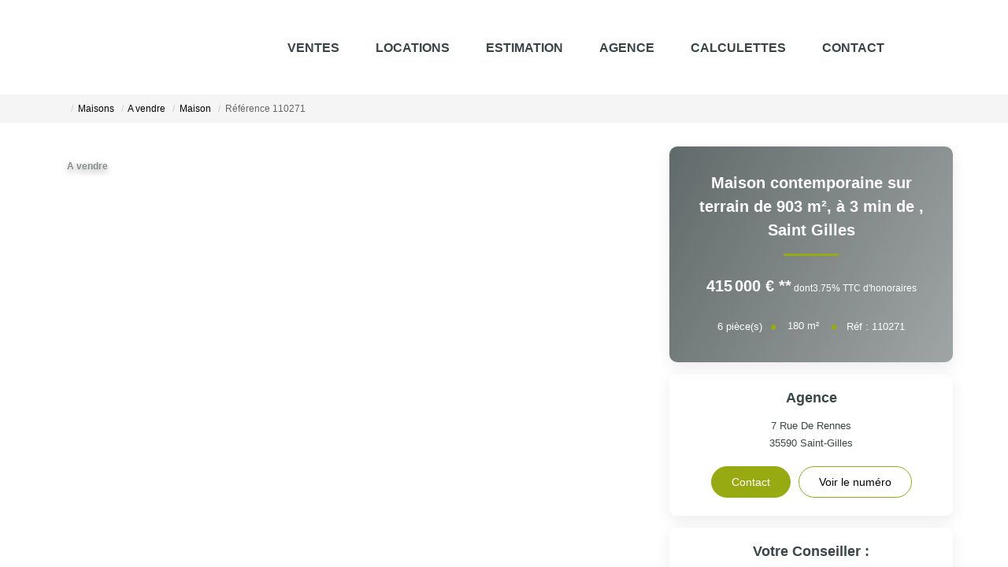

--- FILE ---
content_type: text/html; charset=UTF-8
request_url: https://www.broceliande-immobilier.com/fiches/4-40-26_27192655/maison-contemporaine-sur-terrain-de-903-m2-a-3-min-de.html
body_size: 2329
content:
<!DOCTYPE html>
<html lang="en">
<head>
    <meta charset="utf-8">
    <meta name="viewport" content="width=device-width, initial-scale=1">
    <title></title>
    <style>
        body {
            font-family: "Arial";
        }
    </style>
    <script type="text/javascript">
    window.awsWafCookieDomainList = [];
    window.gokuProps = {
"key":"AQIDAHjcYu/GjX+QlghicBgQ/[base64]",
          "iv":"CgAGdiLvUAAABqYi",
          "context":"1eK5Db15hyBvkqqzFPTYXGCocB9U66nd/VJn/3asN3llx+7CeWkEfxuszbCNA7amo/H4mUHVCOH6ZuXPhEkO5JZXa/F/Oto1RIAAFs6o3cYM/juVcWdL69x4IhBP91HuAhvAzFZHFU7VRJtEm9AjptI9XE7lsCtqY7v3kE1UCkEYUQe0CqFevZPcDl9XB7sVz3sxEoCrFPMYfAZf+1BRuKdxGYpttj8bDAFkhciMsmtqjxBZHOuyGeF1i3JwfQqG03uKhuAffxG2Q/KQQFcHUSwaSkZ1EpjytYEbBmmIH2zIQV5Px/bIuAS2cIwMdLyRYbWDHzJqY7hcySQ/DA9u0TaZHHbkLhSkRjzNryyfQK0Znc5yEnioBYIpG5++GhifAD7e2C+lWo9Lpj7wX+7wcEDQXbg8N25OxtPIm9I56v/[base64]"
};
    </script>
    <script src="https://7813e45193b3.47e58bb0.eu-west-3.token.awswaf.com/7813e45193b3/28fa1170bc90/1cc501575660/challenge.js"></script>
</head>
<body>
    <div id="challenge-container"></div>
    <script type="text/javascript">
        AwsWafIntegration.saveReferrer();
        AwsWafIntegration.checkForceRefresh().then((forceRefresh) => {
            if (forceRefresh) {
                AwsWafIntegration.forceRefreshToken().then(() => {
                    window.location.reload(true);
                });
            } else {
                AwsWafIntegration.getToken().then(() => {
                    window.location.reload(true);
                });
            }
        });
    </script>
    <noscript>
        <h1>JavaScript is disabled</h1>
        In order to continue, we need to verify that you're not a robot.
        This requires JavaScript. Enable JavaScript and then reload the page.
    </noscript>
</body>
</html>